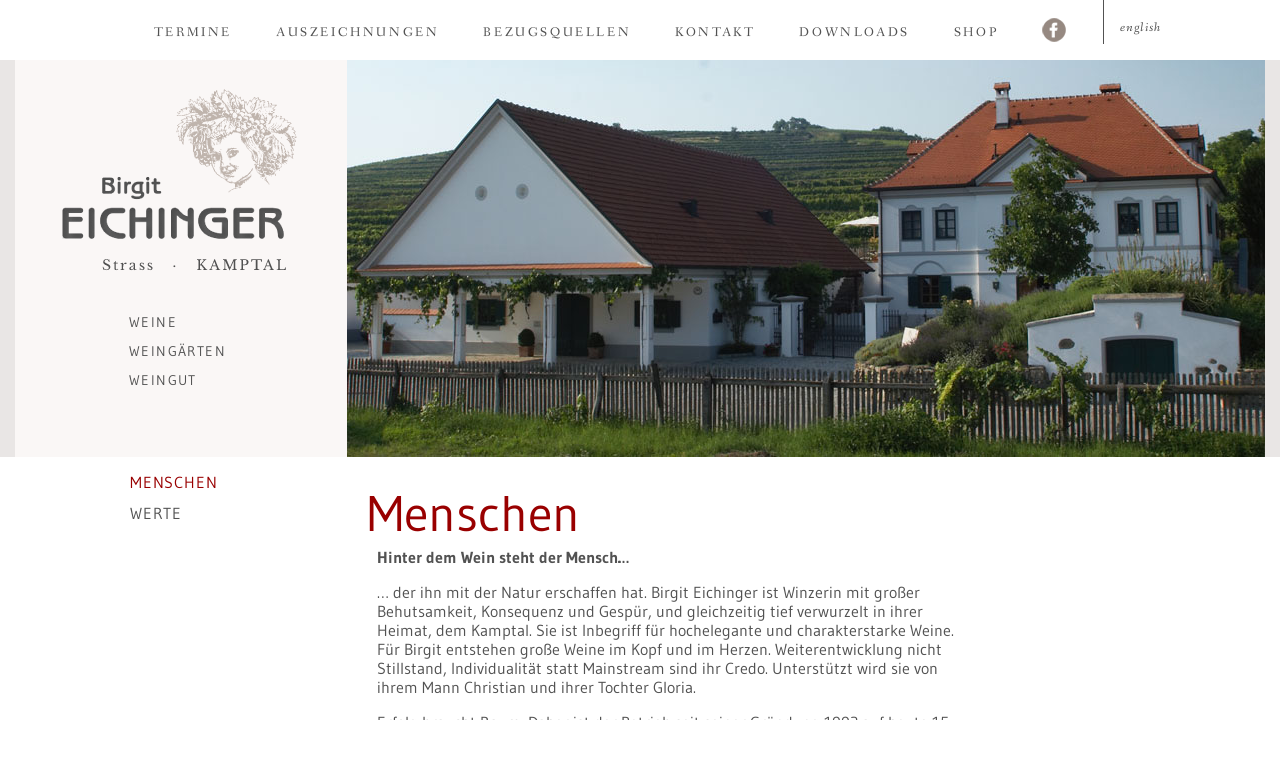

--- FILE ---
content_type: text/html; charset=utf-8
request_url: https://weingut-eichinger.at/de/menschen
body_size: 9574
content:
<!DOCTYPE html>
<html lang="de-de" dir="ltr">
<head>
	<meta name="viewport" content="width=device-width, initial-scale=1.0" />
	<meta charset="utf-8">
	<meta name="author" content="Christian Paratschek">
	<meta name="generator" content="Joomla! - Open Source Content Management">
	<title>Menschen</title>
	<link href="https://weingut-eichinger.at/en/family" rel="alternate" hreflang="en-GB">
	<link href="https://weingut-eichinger.at/de/menschen" rel="alternate" hreflang="de-DE">
	<link href="/templates/eichinger/favicon.ico" rel="icon" type="image/vnd.microsoft.icon">
<link href="/media/mod_languages/css/template.min.css?708fa9" rel="stylesheet">
	<link href="/media/vendor/joomla-custom-elements/css/joomla-alert.min.css?0.4.1" rel="stylesheet">
	<link href="/templates/eichinger/css/template.css?708fa9" rel="stylesheet">
<script src="/media/mod_menu/js/menu.min.js?708fa9" type="module"></script>
	<script type="application/json" class="joomla-script-options new">{"joomla.jtext":{"ERROR":"Fehler","MESSAGE":"Nachricht","NOTICE":"Hinweis","WARNING":"Warnung","JCLOSE":"Schließen","JOK":"OK","JOPEN":"Öffnen"},"system.paths":{"root":"","rootFull":"https:\/\/weingut-eichinger.at\/","base":"","baseFull":"https:\/\/weingut-eichinger.at\/"},"csrf.token":"c295720e29c2778613b72589363da9e8"}</script>
	<script src="/media/system/js/core.min.js?2cb912"></script>
	<script src="/media/vendor/bootstrap/js/alert.min.js?5.3.3" type="module"></script>
	<script src="/media/vendor/bootstrap/js/button.min.js?5.3.3" type="module"></script>
	<script src="/media/vendor/bootstrap/js/carousel.min.js?5.3.3" type="module"></script>
	<script src="/media/vendor/bootstrap/js/collapse.min.js?5.3.3" type="module"></script>
	<script src="/media/vendor/bootstrap/js/dropdown.min.js?5.3.3" type="module"></script>
	<script src="/media/vendor/bootstrap/js/modal.min.js?5.3.3" type="module"></script>
	<script src="/media/vendor/bootstrap/js/offcanvas.min.js?5.3.3" type="module"></script>
	<script src="/media/vendor/bootstrap/js/popover.min.js?5.3.3" type="module"></script>
	<script src="/media/vendor/bootstrap/js/scrollspy.min.js?5.3.3" type="module"></script>
	<script src="/media/vendor/bootstrap/js/tab.min.js?5.3.3" type="module"></script>
	<script src="/media/vendor/bootstrap/js/toast.min.js?5.3.3" type="module"></script>
	<script src="/media/system/js/messages.min.js?9a4811" type="module"></script>
	<script src="/templates/eichinger/js/template.js?708fa9"></script>
	<script type="application/ld+json">{"@context":"https://schema.org","@graph":[{"@type":"Organization","@id":"https://weingut-eichinger.at/#/schema/Organization/base","name":"Weingut Eichinger","url":"https://weingut-eichinger.at/"},{"@type":"WebSite","@id":"https://weingut-eichinger.at/#/schema/WebSite/base","url":"https://weingut-eichinger.at/","name":"Weingut Eichinger","publisher":{"@id":"https://weingut-eichinger.at/#/schema/Organization/base"}},{"@type":"WebPage","@id":"https://weingut-eichinger.at/#/schema/WebPage/base","url":"https://weingut-eichinger.at/de/menschen","name":"Menschen","isPartOf":{"@id":"https://weingut-eichinger.at/#/schema/WebSite/base"},"about":{"@id":"https://weingut-eichinger.at/#/schema/Organization/base"},"inLanguage":"de-DE"},{"@type":"Article","@id":"https://weingut-eichinger.at/#/schema/com_content/article/33","name":"Menschen","headline":"Menschen","inLanguage":"de-DE","isPartOf":{"@id":"https://weingut-eichinger.at/#/schema/WebPage/base"}}]}</script>
	<link href="https://weingut-eichinger.at/de/menschen" rel="alternate" hreflang="x-default">

</head>
<body class="site com_content view-article no-layout no-task itemid-125">
	<!-- Body -->
	<div class="wrapper">
	
		<div class="topnav">
			<!-- Topnav -->
			<ul class="mod-menu mod-list nav ">
<li class="nav-item item-144 default"><a href="/de/" >Startseite</a></li><li class="nav-item item-104"><a href="/de/termine" >Termine</a></li><li class="nav-item item-105"><a href="/de/auszeichnungen" >Auszeichnungen</a></li><li class="nav-item item-106"><a href="/de/bezugsquellen" >Bezugsquellen</a></li><li class="nav-item item-107"><a href="/de/kontakt" >Kontakt</a></li><li class="nav-item item-108"><a href="/de/downloads" >Downloads</a></li><li class="nav-item item-303"><a href="https://weingut-birgit-eichinger.myshopify.com" target="_blank" rel="noopener noreferrer">Shop</a></li><li class="nav-item item-142"><a href="https://www.facebook.com/weingutbirgiteichinger?fref=ts" class="fb">Facebook</a></li></ul>

			<!-- Sprachauswahl -->
			<div class="mod-languages">
    <p class="visually-hidden" id="language_picker_des_87">Sprache auswählen</p>


    <ul aria-labelledby="language_picker_des_87" class="mod-languages__list lang-inline">

                                <li>
                <a  href="/en/family">
                                            English                                    </a>
            </li>
                                    </ul>

</div>

		</div>

		
				<!-- Header -->
		<div class="header-left">
			<a class="brand pull-left" href="/">
				<span class="site-title" title="Weingut Eichinger">Weingut Eichinger</span> 			</a>
			<ul class="mod-menu mod-list nav ">
<li class="nav-item item-129"><a href="/de/weine" >Weine</a></li><li class="nav-item item-128"><a href="/de/weingaerten" >Weingärten</a></li><li class="nav-item item-102"><a href="/de/weingut" >Weingut</a></li></ul>

		</div><!--
		--><div class="header-right">
			
<div id="mod-custom93" class="mod-custom custom">
    <p><img src="/images/banners/banner-weingut.jpg" alt="" /></p></div>

		</div>		
				
		

				<div class="sidebar">
			<ul class="mod-menu mod-list nav ">
<li class="nav-item item-125 current active"><a href="/de/menschen" aria-current="page">Menschen</a></li><li class="nav-item item-124"><a href="/de/werte" >Werte</a></li></ul>

		</div><!--
		--><main id="content" role="main">
			<!-- Begin Content -->
			<div id="system-message-container" aria-live="polite"></div>

			<div class="com-content-article item-pageweingut">
    <meta itemprop="inLanguage" content="de-DE">
    
    
        
        
    
    
        
                                                <div class="com-content-article__body">
        <h2>Menschen</h2>
<p><strong>Hinter dem Wein steht der Mensch…</strong></p>
<p>… der ihn mit der Natur erschaffen hat. Birgit Eichinger ist Winzerin mit großer Behutsamkeit, Konsequenz und Gespür, und gleichzeitig tief verwurzelt in ihrer Heimat, dem Kamptal. Sie ist Inbegriff für hochelegante und charakterstarke Weine. Für Birgit entstehen große Weine im Kopf und im Herzen. Weiterentwicklung nicht Stillstand, Individualität statt Mainstream sind ihr Credo. Unterstützt wird sie von ihrem Mann Christian und ihrer Tochter Gloria.</p>
<p>Erfolg braucht Raum. Daher ist der Betrieb seit seiner Gründung 1992 auf heute 15 Hektar gewachsen - das natürlich in den besten Kamptaler Rieden. Birgit Eichinger ist Mitglied bei „11 Frauen und ihre Weine“. Der Austausch mit ihren Kolleginnen, das über den Tellerrand hinaus blicken, und vor allem die gelebte Toleranz, Neugierde, Freundschaft und Herzlichkeit begleiten sie in ihrem Schaffen. Sie gehört außerdem zu den „Österreichischen Traditionsweingütern“, den besten Weingütern im Donauraum, kurz „ÖTW“ genannt. Dort ist sie unter anderem aktiv an der Klassifizierung der „Ersten Lagen“ beteiligt.</p>
<p><img src="/images/familie.jpg" alt="" /></p>
<p><img style="margin-top: 1em;" src="/images/11en_logo_beige.jpg" alt="" /></p>
<p><strong>Gruppe, Verein, Freundeskreis, Schicksalsgemeinschaft …</strong></p>
<p>… jeder einzelne dieser Begriffe für sich allein charakterisiert nur oberflächlich die „11 Frauen und ihre Weine“. Seit dem Bestehen im Jahr 2000 ist Birgit mit dabei. Besonders wichtig ist es den Winzerinnen, ihre Kräfte zu bündeln. Jedes Zusammentreffen stärkt die freundschaftlichen Bindungen, liefert wertvolle Impulse und spendet Energie. Gemeinsam wird verkostet, diskutiert, besprochen, organisiert und viel gelacht. In regelmäßigen Abständen finden auch gemeinsame Präsentationen statt. Und jährliche Weinreisen in die verschiedensten Regionen Europas geben nicht nur wichtige Anstöße für den Blick über den eigenen Glasrand hinaus, auch der Humor kommt nicht zu kurz. Denn Wein ist gelebte Lebensfreude. Da sind sich alle 11 einig.</p>
<p><a href="http://www.11frauenundihreweine.at" target="_blank">11 Frauen und ihre Weine</a></p>
<p><strong><img style="margin-top: 1em; height: 220px;" src="/images/logos/TWG_Logo.png" alt="" /></strong></p>
<p><strong>Die Weiterentwicklung der „Ersten Lagen“ …</strong></p>
<p>… ist uns ein wichtiges Anliegen. Im Jahr 1992 fand sich ein kleiner Kreis Vorzeigewinzer aus dem Donauraum zusammen um sich vor allem einem Thema zu widmen: den Lagen und den daraus resultierenden Zusammenhängen von Qualität und Identität ihrer Weine. Heute sind gut 25 Mitgliedbetriebe an Bord. Das stete Anliegen: die Fortführung der Lagenklassifizierung. Denn nicht überall, wo Reben gepflanzt werden, wächst die gleiche Qualität heran. Dieser Suche fühlen wir uns verpflichtet und arbeiten aktiv mit am „work in progress“, wo alle aktuellen Erkenntnisse und unsere langjährigen Erfahrungswerte zusammenführt werden.</p>
<p><a href="/index.php/de/lagenklassifizierung-der-traditionsweingueter">Österreichische Traditionsweingüter</a></p>     </div>

        
                                        </div>

			<!-- End Content -->
		</main>				
				
	

		<!-- Footer -->
		<footer class="footer" role="contentinfo">
			
			<!--<p>&copy;  </p>-->
		</footer>
			
		
	</div>
	
</body>
</html>


--- FILE ---
content_type: text/css
request_url: https://weingut-eichinger.at/templates/eichinger/css/template.css?708fa9
body_size: 18980
content:
/* http://meyerweb.com/eric/tools/css/reset/ 
   v2.0 | 20110126
   License: none (public domain)
*/

	html, body, div, span, applet, object, iframe,
	h1, h2, h3, h4, h5, h6, p, blockquote, pre,
	a, abbr, acronym, address, big, cite, code,
	del, dfn, em, img, ins, kbd, q, s, samp,
	small, strike, strong, sub, sup, tt, var,
	b, u, i, center,
	dl, dt, dd, ol, ul, li,
	fieldset, form, label, legend,
	table, caption, tbody, tfoot, thead, tr, th, td,
	article, aside, canvas, details, embed, 
	figure, figcaption, footer, header, hgroup, 
	menu, nav, output, ruby, section, summary,
	time, mark, audio, video {
		margin: 0;
		padding: 0;
		border: 0;
		font-size: 100%;
		font: inherit;
		vertical-align: baseline;
	}
	/* HTML5 display-role reset for older browsers */
	article, aside, details, figcaption, figure, 
	footer, header, hgroup, menu, nav, section {
		display: block;
	}
	body {
		line-height: 1;
	}
	ol, ul {
		list-style: none;
	}
	blockquote, q {
		quotes: none;
	}
	blockquote:before, blockquote:after,
	q:before, q:after {
		content: '';
		content: none;
	}
	table {
		border-collapse: collapse;
		border-spacing: 0;
	}
	
	
@font-face {
  font-family: 'Fanwood';
  font-style: normal;
  font-weight: 400;
  src: local('Fanwood Regular'), local('Fanwood-Regular'),
       url('../fonts/FanwoodText-Regular.woff2') format('woff2'), /* Modern Browsers */
       url('../fonts/FanwoodText-Regular.ttf') format('ttf'); /* Safari, IOS */
}
@font-face {
  font-family: 'Fanwood';
  font-style: italic;
  font-weight: 400;
  src: local('Fanwood Italic'), local('Fanwood-Italic'),
       url('../fonts/FanwoodText-Italic.woff2') format('woff2'), /* Modern Browsers */
       url('../fonts/FanwoodText-Italic.ttf') format('ttf'); /* Safari, IOS */
}
@font-face {
  font-family: 'Gudea';
  font-style: normal;
  font-weight: 400;
  src: local('Gudea Regular'), local('Gudea-Regular'),
       url('../fonts/Gudea-Regular.woff2') format('woff2'), /* Modern Browsers */
       url('../fonts/Gudea-Regular.ttf') format('ttf'); /* Safari, IOS */
}
@font-face {
  font-family: 'Gudea';
  font-style: italic;
  font-weight: 400;
  src: local('Gudea Italic'), local('Gudea-Italic'),
       url('../fonts/Gudea-Italic.woff2') format('woff2'), /* Modern Browsers */
       url('../fonts/Gudea-Italic.ttf') format('ttf'); /* Safari, IOS */
}
@font-face {
  font-family: 'Gudea';
  font-style: normal;
  font-weight: 700;
  src: local('Gudea Bold'), local('Gudea-Bold'),
       url('../fonts/Gudea-Bold.woff2') format('woff2'), /* Modern Browsers */
       url('../fonts/Gudea-Bold.ttf') format('ttf'); /* Safari, IOS */
}
@font-face {
  font-family: 'Eichinger Artist';
  font-style: normal;
  font-weight: 400;
  src: local('Eichinger Artist'), local('Eichinger-Artist'),
       url('../fonts/EichingerArtistRegular.woff2') format('woff2'), /* Modern Browsers */
       url('../fonts/EichingerArtistRegular.ttf') format('ttf'); /* Safari, IOS */
}
	
@media screen {
	body {
		font-family: 'Gudea', sans-serif;
		color: #525252;
		background: url('../images/bg_body.png') repeat-x 0 60px;
	}

	.visually-hidden {
		display: none;
	}
	
	body.itemid-144,
	body.itemid-145 {
		background: none;
	}
	body.itemid-144 .item-pagehome,
	body.itemid-145 .item-pagehome  {
		font-family: 'Fanwood', serif;
        margin: 1.25em 0 0 0;
        font-size: 12px;
	}
	body.itemid-144 .item-pagehome p,
	body.itemid-145 .item-pagehome p {
		margin: 0.25em 0 1em 0;
	}	
	body.itemid-144 .item-pagehome h2,
	body.itemid-145 .item-pagehome h2 {
		font-family: 'Fanwood', serif;
        font-size: 18px;
        letter-spacing: 0.1em;
        margin-bottom: 0.75em;
        color: black;
	}	
	body.itemid-144 .item-pagehome h3,
	body.itemid-145 .item-pagehome h3 {
        color: black;
        font-size: 14px;
    }
	
	a {
		color: #990000;
		text-decoration: none;
	}
	a:hover {
		text-decoration: underline;
	}	

	.wrapper {
		width: 1250px;
		margin: 0 auto;
	}
	
	.topnav {
		height: 60px;
	}
	
	.topnav li {
		display: inline-block;
	}
	
	.header-left, .header-right, .sidebar, main {
		display: inline-block;
		vertical-align: top;
	}
	.header-left, .sidebar {
		width: 332px;
	}
	.header-right {
		width: 918px;
	}
	main {

	}
	
	main>div {
		width: 600px;
	}
	.itemid-144 main>div,
	.itemid-145 main>div  {
		width: 100%;
	}	
	
	.topnav .nav,.mod-languages {
		display: inline-block;
	}


	.topnav {
		height: 50px;
		line-height: 40px;
		margin-left: -60px;
		padding-top: 10px;
		position: relative;
		text-align: center;
	}
	
	.topnav .nav {
	}
	
	.topnav .nav li {
		padding: 0 22px;
		text-transform: uppercase;
		position: relative;
	}	
	
	.topnav .nav li:first-child {
		display: none;
	}	
	
	.topnav .nav li a {
		color: #525252;
		font-size: 13px;
		letter-spacing: 0.2em;
		font-family: 'Fanwood', serif;		
	}	
	.topnav .nav li a:hover,
	.topnav .nav li.current a{
		color: #990000;
	}
	
	.topnav .nav li a.fb {
		display: block;
		width: 24px;
		height: 29px;
		background: url('../images/bg_fb.png') no-repeat left bottom;
	}
	
	.topnav .nav li a.fb {
		color: transparent;
	}
	
	.topnav .nav li a.fb:hover {
		cursor: pointer;
		background-position: -24px bottom;			
	}	
	
	.mod-languages  {
		display: inline-block;
		height: 44px;
		position: absolute;
		top: 0;
		border-left: 1px solid #525252;
		margin-left: 15px;
	}	


	div.mod-languages ul.lang-inline li {
		display: block ! important;
	}	
	
	.mod-languages a {
		display: block;
		font-size: 13px;
		font-style: italic;
		padding-left: 22px;
		font-family: 'Fanwood', serif;
		letter-spacing: 0.05em;
		padding-top: 12px;
		color: #525252;
		text-transform: lowercase;
	}	
	
	.mod-languages a:hover {
		color: #990000;	
	}	
	
	.site-title {
		display: block;
		text-indent: -9000px;
		width: 240px;
		height: 190px;
		background-image: url('../images/logo.png');
		background-repeat: no-repeat;
		margin: 25px 0 0 45px;
	}
	
	.header-left {
		height: 397px;
		background-color: #faf7f6;
	}
	
	.header-left .nav {
		margin: 40px 0 0 85px;
		font-size: 14px;
		letter-spacing: 0.1em;
	}
	
	.header-left .nav li {
		margin-bottom: 15px;
		text-transform: uppercase;	
	}
	
	.header-left .nav li a {
		color: #525252;
	}

	.header-left .nav li a:before {
		content: '';
		display: inline-block;
		width: 24px;
		height: 12px;
		margin-right: 5px;
	}
	
	.header-left .nav li a:hover,
	.header-left .nav li.current a,
	.weine .header-left .nav li.item-129 a,
	.wines .header-left .nav li.item-131 a,
	.weingaerten .header-left .nav li.item-128 a,
	.vineyards .header-left .nav li.item-130 a,
	.weingut .header-left .nav li.item-102 a,
	.winery .header-left .nav li.item-103 a ,
	.auszeichnungen .topnav .nav li.item-105 a,
	.awards .topnav .nav li.item-110 a,
	.kontakt .topnav .nav li.item-107 a,
	.contact .topnav .nav li.item-112 a {
		color: #990000;
		text-decoration: none;
	}
	
	.weine-start .sidebar .nav li.item-160 a,
	.wine-start .sidebar .nav li.item-137 a,
	.weingaerten-start .sidebar .nav li.item-114 a,
	.vineyards-start .sidebar .nav li.item-119 a,
	.weingut-start .sidebar .nav li.item-125 a,
	.winery-start .sidebar .nav li.item-127 a ,
	.auszeichnungen-start .sidebar .nav li.item-176 a,
	.awards-start .sidebar .nav li.item-178 a  	,
	.bezugsquellen-start .sidebar .nav li.item-186>a,
	.sources-start .sidebar .nav li.item-189>a ,
	.kontakt-start .sidebar .nav li.item-182 a,
	.contact-start .sidebar .nav li.item-184 a ,
	.downloads-start-de .sidebar .nav li.item-152 a,
	.downloads-start-en .sidebar .nav li.item-153 a    	{
		color: #990000;
	}
	

	.header-left .nav li.current a:before,
	.weine .header-left .nav li.item-129 a:before,
	.wines .header-left .nav li.item-131 a:before,
	.weingaerten .header-left .nav li.item-128 a:before,
	.vineyards .header-left .nav li.item-130 a:before,
	.weingut .header-left .nav li.item-102 a:before,
	.winery .header-left .nav li.item-103 a:before	{
		background: url('../images/before_hand.png');
	}
	
	.sidebar h3 {
		margin: 25px 0 8px 80px;
		font-family: 'Fanwood', serif;
		text-transform: uppercase;
		font-size: 13px;
		letter-spacing: 0.2em;
	}

	.sidebar h3 {
		font-family: "Gudea",sans-serif;
		letter-spacing: 0.1em;
	}

	
	.sidebar .moduletable:first-child {
		margin-top: 45px;
	}
	
	.sidebar .mod-menu {
		margin-left: 115px;
	}
	
	.sidebar .mod-menu li {
		margin-bottom: 8px;
		text-transform: uppercase;
	}

	.sidebar .mod-menu li {
		margin-bottom: 15px;
	}
	
	.sidebar .mod-menu li a {
		color: #525252;
		letter-spacing: 0.05em;
		font-family: 'Gudea', sans-serif;		 
	}

	.sidebar .mod-menu li:first-child {
		margin-top: 15px;		
	}
	
	.sidebar .mod-menu li.item-162,
	.sidebar .mod-menu li.item-163,
	.sidebar .mod-menu li.item-140,
	.sidebar .mod-menu li.item-141,
	.sidebar .mod-menu li.item-165,
	.sidebar .mod-menu li.item-166,
	.sidebar .mod-menu li.item-168,
	.sidebar .mod-menu li.item-169,
	.sidebar .mod-menu li.item-116,
	.sidebar .mod-menu li.item-117,
	.sidebar .mod-menu li.item-118,
	.sidebar .mod-menu li.item-121,
	.sidebar .mod-menu li.item-122,
	.sidebar .mod-menu li.item-123	{
		background: url('../images/1oetw.png') no-repeat 78% 50%;
	}

	.sidebar .mod-menu li.item-276,
	.sidebar .mod-menu li.item-277,
	.sidebar .mod-menu li.item-278,
	.sidebar .mod-menu li.item-279,
	.sidebar .mod-menu li.item-284,
	.sidebar .mod-menu li.item-285,
	.sidebar .mod-menu li.item-286,
	.sidebar .mod-menu li.item-287		{
		background: url('../images/1oetw.png') no-repeat 96% 0%;
	}

	.sidebar .mod-menu li.item-268:before,
	.sidebar .mod-menu li.item-269:before,
	.sidebar .mod-menu li.item-270:before,
	.sidebar .mod-menu li.item-271:before,
	.sidebar .mod-menu li.item-272:before,
	.sidebar .mod-menu li.item-273:before,
	.sidebar .mod-menu li.item-274:before,
	.sidebar .mod-menu li.item-275:before,
	.sidebar .mod-menu li.item-276:before,
	.sidebar .mod-menu li.item-277:before,
	.sidebar .mod-menu li.item-278:before,
	.sidebar .mod-menu li.item-279:before,
	.sidebar .mod-menu li.item-280:before,
	.sidebar .mod-menu li.item-281:before,
	.sidebar .mod-menu li.item-282:before,
	.sidebar .mod-menu li.item-283:before,
	.sidebar .mod-menu li.item-284:before,
	.sidebar .mod-menu li.item-285:before,
	.sidebar .mod-menu li.item-286:before,
	.sidebar .mod-menu li.item-287:before,
	.sidebar .mod-menu li.item-299:before,
	.sidebar .mod-menu li.item-300:before,
	.sidebar .mod-menu li.item-328:before,
	.sidebar .mod-menu li.item-329:before		 {
		font-family: 'Gudea',sans-serif;
		letter-spacing: 0em;
		display: block;
		text-transform: none;
		font-size: 90%;		
		margin-bottom: 3px;
		padding-top: 2px;
}

	.sidebar .mod-menu li.item-268:before,
	.sidebar .mod-menu li.item-270:before   {
		content:'Strass';
	}
	
	.sidebar .mod-menu li.item-269:before,
	.sidebar .mod-menu li.item-271:before   {
		content:'Zöbing';
	}	

	.sidebar .mod-menu li.item-272:before,
	.sidebar .mod-menu li.item-280:before {
		content:'Strasser Hasel';
	}
	.sidebar .mod-menu li.item-273:before,
	.sidebar .mod-menu li.item-281:before  {
		content:'Strasser Wechselberg';
	}
	.sidebar .mod-menu li.item-274:before,
	.sidebar .mod-menu li.item-282:before  {
		content:'glorreich';
	}
	.sidebar .mod-menu li.item-275:before,
	.sidebar .mod-menu li.item-283:before  {
		content:'glorreich';
	}
	.sidebar .mod-menu li.item-276:before,
	.sidebar .mod-menu li.item-284:before  {
		content:'Strasser Gaisberg';
	}
	.sidebar .mod-menu li.item-277:before,
	.sidebar .mod-menu li.item-285:before  {
		content:'Kammerner Lamm';
	}
	.sidebar .mod-menu li.item-278:before,
	.sidebar .mod-menu li.item-286:before  {
		content:'Zöbinger Gaisberg';
	}
	.sidebar .mod-menu li.item-279:before,
	.sidebar .mod-menu li.item-287:before  {
		content:'Zöbinger Heiligenstein';
	}
	.sidebar .mod-menu li.item-299:before,
	.sidebar .mod-menu li.item-300:before  {
		content:'Strasser Rosengartl';
	}
	.sidebar .mod-menu li.item-328:before,
	.sidebar .mod-menu li.item-329:before  {
		content:'Zöbinger Grub';
	}	

	.sidebar .mod-menu li.item-268:after,
	.sidebar .mod-menu li.item-269:after,
	.sidebar .mod-menu li.item-270:after,
	.sidebar .mod-menu li.item-271:after,
	.sidebar .mod-menu li.item-272:after,
	.sidebar .mod-menu li.item-273:after,
	.sidebar .mod-menu li.item-276:after,
	.sidebar .mod-menu li.item-277:after,
	.sidebar .mod-menu li.item-278:after,
	.sidebar .mod-menu li.item-279:after,
	.sidebar .mod-menu li.item-280:after,
	.sidebar .mod-menu li.item-281:after,
	.sidebar .mod-menu li.item-284:after,
	.sidebar .mod-menu li.item-285:after,
	.sidebar .mod-menu li.item-286:after,
	.sidebar .mod-menu li.item-287:after,
	.sidebar .mod-menu li.item-328:after,
	.sidebar .mod-menu li.item-329:after	  {
		content:'Kamptal DAC';
		font-family: 'Fanwood', serif;
		text-transform: none;
		font-size: 70%;
		margin-left: 7px;
	}

	.sidebar #ortsweine li a {
		font-family: 'Fanwood', serif;
		text-transform: none;
	}
	
	.sidebar .mod-menu li.current>a {
		 color: #900;
	}	
	
	.sidebar .mod-menu .nav-child {
		margin: 15px 0 0 35px;
	}
	
	.sidebar .mod-menu .nav-child li {
		margin-bottom: 10px;
	}	
	
	main {
		padding: 45px 0 0 30px;	
		line-height: 1.2em;
	}
	
	#home {
		width: 100%;
		padding: 5px 0 0 0;
		text-align: center;
	}
	
	#home ul {
		text-align: center;
		padding-bottom: 1.5em;
		margin-bottom: 0.5em;
		border-bottom: 1px solid #968A82;
		margin-top: 0;
	}
	#home ul li {
		margin: 0 40px;
		display: inline-block;
		text-transform: uppercase;
	}
	
	#home ul li a {
		color: #968A82;
		font-size: 16px;
		letter-spacing: 0.1em;
		color: #900;
	}
	#home ul li a:hover {
		
	}
	#home ul li a:before {
		content: '';
		display: inline-block;
		width: 24px;
		height: 12px;
		margin-right: 8px;
	}
	
	#home ul li a:hover:before {
		background: url('../images/before_hand.png');
	}	
	
	main h1, main h2, main h3 {
	}
	main h1 {
		font-size: 24px;
		margin-bottom: 0;
		font-family: 'Gudea', sans-serif;
		letter-spacing: 0.8px;
		color: #525252;
		line-height: 1.5em;
	}
	
	main h2 {
		font-family: 'Gudea', sans-serif;
		color: #900;
		font-size: 50px;
		margin-bottom: 0.5em;
		margin-left: -10px;
		margin-top: 1em;
	}
	main div h2:first-child {
		margin-top: 0;
	}
	main h3 {
		font-family: 'Gudea', sans-serif;
	}
	
	main strong {
		font-weight: bold;
	}
	
	
	footer {
		color: #968A82;
		font-size: 90%;
		margin-left: 100px;
	}
	
	main h3 {
		color: #900;
	}
	main h4 {
		color: #525252;
		margin: 0.25em 0 2em 0;
		font-size: 21px;
		font-family: 'Gudea', sans-serif;	
		letter-spacing: 0.8px;
		line-height: 130%;
		vertical-align: top;
	}	
	
	main p, main ul {
		margin-bottom: 1em;
	}
	main ul.gallery li{
		display: inline-block;
		margin: 0 1em 1em 0;
	}
	
	body.oetw main {
		background: url('../images/TWG_Lage.png') no-repeat right 40px;
	}
	body.oetw main p {

	}

	.item-pagebezugsquellen-start h3,
	.item-pagesources-start h3,	
	.item-pagebezugsquellen h3,
	.item-pagesources h3{
		font-weight: normal;
		margin-bottom: 1.5em;
		font-size: 110%;
		text-decoration: underline;
	}
	
	.sidebar .externallinks {
		background: url('../images/menu-divider.png') no-repeat left top;
		margin-top: 30px;
		margin-left: 80px;
		padding-top: 50px;
	}
	.sidebar .externallinks .externallinks{
		background: none;
		margin-top: 0;
		margin-left: 0;
		padding-top: 0;
	}	
	.sidebar .externallinks li {
		margin-bottom: 15px;
	}
	
	.sidebar .externallinks li a{
		font-family: 'Gudea',sans-serif;
		letter-spacing: 0.1em;
		font-size: 13px;
		line-height: 19px;
	}
	.item-pagebezugsquellen-start,
	.item-pagebezugsquellen,
	.item-pagesources-start,
	.item-pagesources {
		position: relative;
	}
	
	.source-picker {
		margin-bottom: 2em;
	}
	
	.source-picker li {
		display: inline-block;
		margin-right: 4em;
	}
	.source-picker li a {
		text-transform: uppercase;
		font-family: 'Gudea', sans-serif;
		letter-spacing: 0.1em;
		font-size: 90%;
		color: #525252;	
	}	
	
	.blogsources h2,
	.blogbezugsquellen h2,
	.blogsources-start h2,
	.blogbezugsquellen-start h2	{
		font-family: 'Gudea', sans-serif;
		font-size: 18px;
		margin: 1.5em 0 1em 0;
		text-transform: uppercase;
		letter-spacing: 0.1em;
	}
	.blogsources .items-leading h2,
	.blogbezugsquellen .items-leading h2,
	.blogsources-start .items-leading h2,
	.blogbezugsquellen-start .items-leading h2	{
		margin-top: 0;
	}	
	
	.item-pageauszeichnungen table tr td,
	.item-pageawards table tr td {
		padding: 0 1em 0 0;
	}
	
	.sidebar .nav li.item-187,
	.sidebar .nav li.item-188,
	.sidebar .nav li.item-190,
	.sidebar .nav li.item-191 {
		margin-top: 2.5em;
	}
	.sidebar .mod-menu li li a {
		font-size: 12px;
	}
	
	.data-sheets tr td {
		height: 70px;
	}
	
	main > div.item-pagekontakt,
	main > div.item-pagekontakt-start,
	main > div.item-pagecontact,
	main > div.item-pagecontact-start,
	main > div.item-pageauszeichnungen,
	main > div.item-pageauszeichnungen-start,
	main > div.item-pageawards,
	main > div.item-pageawards-start	{
		width: 770px;
	}
	
	main > div.item-pagekontakt h3,
	main > div.item-pagekontakt-start h3,
	main > div.item-pagecontact h3,
	main > div.item-pagecontact-start h3 	{
		font-weight: bold;
		margin-bottom: 0.25em;
	}	
	
	.bfClearfix {
		clear: right;
		width: 400px;
	}
	#bfSubmitButton {
		float: none;
		margin-top: 0.5em;
		border: none;
		padding: 0.25em 0.5em;
	}
	#bfSubmitButton:hover {
		cursor: pointer;
	}
	.bfElemWrap:hover {
		background-color: transparent ! important;
	}
}	
/*
@media only screen and (max-width:1250px) {
	body {
		background: none;
	}

	.wrapper {
		width: 100%;
		max-width: 918px;
	}
	.topnav {
		margin-left: 0;
	}
	
	#home {
		width: 98%;
		padding-right: 0;
		padding-left: 0;
	}
	#home img {
		max-width: 98%;
	}
	
	.home main > div {
		width: 100%;
	}

	.header-left {
		width: 35%;	
		z-index: 10;
	}
	.header-right {
		width: 65%;	
		max-width: 65%;
		z-index: 5;
		overflow-x: hidden;
	}	
	
	.header-right p img {

	}
	
	.sidebar {
		width: 24%;
		margin-left: 1%;
	}
	
	.sidebar h3 {
		margin-left: 10px;
	}
	
	.sidebar .mod-menu {
		margin: 15px 0 0 10px;
	}
	
	.sidebar .moduletable:first-child {
		margin-top: 0;
	}
	
	main {
		width: 70%;
		padding: 45px 0 0 0;
	}
	.topnav {
		text-align: left;
	}
	
	.topnav .nav li.item-104,
	.topnav .nav li.item-109 {
		padding-left: 0;
	}
	
	
	main > div {
		width: 98%;
	}
	
	.item-pagehome {
		font-size: 12px;
	}

}

@media only screen and (max-width: 910px) {
	.sidebar {
		width: 100%;
		margin-left: 0;
	}	
	main {
		width: 96%;
		margin: 0 2%;
	}
	
	.site-title {
		height: 190px;
		margin: 10px 50px 10px 0;
		display: inline-block;
		vertical-align: top;
		float: right;
	}	
	
	.header-left {
		width: 100%;
		background-repeat: repeat;
		height: auto;		
	}
	.header-left .nav {
		display: inline-block;
		margin: 70px 0 0 10%;

	}
	.header-right {
		display: none;
	}
	.header-right img {
		max-width: 100%;
		width: auto;
	}	

	.topnav .nav li {
		padding: 0 8px;
	}
	.topnav .nav li a {
		letter-spacing: 0.05em;
		font-size: 12px;
	}
	.topnav .nav li a.fb {
		display: none;
	}	
	
	.mod-languages {
		display: none;
	}	
	.topnav .nav li.item-104,
	.topnav .nav li.item-109 {
		padding-left: 1em;
	}	
	
}
*/
